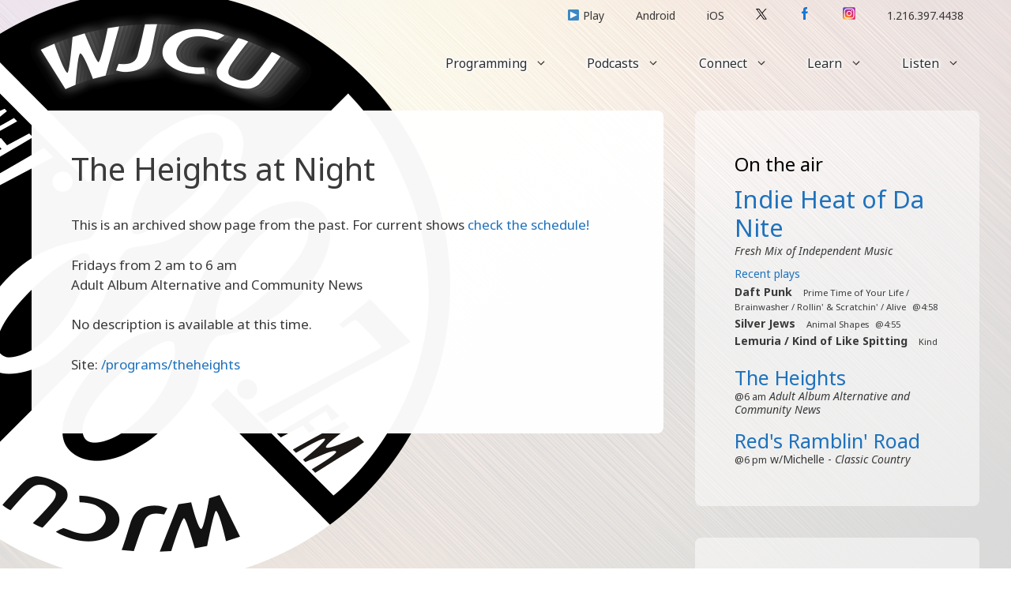

--- FILE ---
content_type: text/html; charset=UTF-8
request_url: http://www.wjcu.org/programs/2014fall/info/53
body_size: 56232
content:
<!DOCTYPE html>
<html lang="en-US">
<head>
	<meta charset="UTF-8">
	<link rel="profile" href="https://gmpg.org/xfn/11">
	<title>The Heights at Night &#8211; WJCU</title>
<link rel='dns-prefetch' href='//fonts.googleapis.com' />
<link rel='dns-prefetch' href='//s.w.org' />
<link href='https://fonts.gstatic.com' crossorigin rel='preconnect' />
		<script>
			window._wpemojiSettings = {"baseUrl":"https:\/\/s.w.org\/images\/core\/emoji\/13.0.0\/72x72\/","ext":".png","svgUrl":"https:\/\/s.w.org\/images\/core\/emoji\/13.0.0\/svg\/","svgExt":".svg","source":{"concatemoji":"http:\/\/www.wjcu.org\/wp-includes\/js\/wp-emoji-release.min.js?ver=5.5.15"}};
			!function(e,a,t){var n,r,o,i=a.createElement("canvas"),p=i.getContext&&i.getContext("2d");function s(e,t){var a=String.fromCharCode;p.clearRect(0,0,i.width,i.height),p.fillText(a.apply(this,e),0,0);e=i.toDataURL();return p.clearRect(0,0,i.width,i.height),p.fillText(a.apply(this,t),0,0),e===i.toDataURL()}function c(e){var t=a.createElement("script");t.src=e,t.defer=t.type="text/javascript",a.getElementsByTagName("head")[0].appendChild(t)}for(o=Array("flag","emoji"),t.supports={everything:!0,everythingExceptFlag:!0},r=0;r<o.length;r++)t.supports[o[r]]=function(e){if(!p||!p.fillText)return!1;switch(p.textBaseline="top",p.font="600 32px Arial",e){case"flag":return s([127987,65039,8205,9895,65039],[127987,65039,8203,9895,65039])?!1:!s([55356,56826,55356,56819],[55356,56826,8203,55356,56819])&&!s([55356,57332,56128,56423,56128,56418,56128,56421,56128,56430,56128,56423,56128,56447],[55356,57332,8203,56128,56423,8203,56128,56418,8203,56128,56421,8203,56128,56430,8203,56128,56423,8203,56128,56447]);case"emoji":return!s([55357,56424,8205,55356,57212],[55357,56424,8203,55356,57212])}return!1}(o[r]),t.supports.everything=t.supports.everything&&t.supports[o[r]],"flag"!==o[r]&&(t.supports.everythingExceptFlag=t.supports.everythingExceptFlag&&t.supports[o[r]]);t.supports.everythingExceptFlag=t.supports.everythingExceptFlag&&!t.supports.flag,t.DOMReady=!1,t.readyCallback=function(){t.DOMReady=!0},t.supports.everything||(n=function(){t.readyCallback()},a.addEventListener?(a.addEventListener("DOMContentLoaded",n,!1),e.addEventListener("load",n,!1)):(e.attachEvent("onload",n),a.attachEvent("onreadystatechange",function(){"complete"===a.readyState&&t.readyCallback()})),(n=t.source||{}).concatemoji?c(n.concatemoji):n.wpemoji&&n.twemoji&&(c(n.twemoji),c(n.wpemoji)))}(window,document,window._wpemojiSettings);
		</script>
		<style>
img.wp-smiley,
img.emoji {
	display: inline !important;
	border: none !important;
	box-shadow: none !important;
	height: 1em !important;
	width: 1em !important;
	margin: 0 .07em !important;
	vertical-align: -0.1em !important;
	background: none !important;
	padding: 0 !important;
}
</style>
	<link rel='stylesheet' id='generate-fonts-css'  href='//fonts.googleapis.com/css?family=Noto+Sans:regular,italic,700,700italic' media='all' />
<link rel='stylesheet' id='wp-block-library-css'  href='http://www.wjcu.org/wp-includes/css/dist/block-library/style.min.css?ver=5.5.15' media='all' />
<link rel='stylesheet' id='eeb-css-frontend-css'  href='http://www.wjcu.org/wp-content/plugins/email-encoder-bundle/core/includes/assets/css/style.css?ver=240204-00843' media='all' />
<link rel='stylesheet' id='wjcu_schedule_styles-css'  href='http://www.wjcu.org/wp-content/plugins/wjcu-schedule/assets/css/wjcu-schedule.css?ver=5.5.15' media='all' />
<link rel='stylesheet' id='generate-widget-areas-css'  href='http://www.wjcu.org/wp-content/themes/generatepress/assets/css/components/widget-areas.min.css?ver=3.0.2' media='all' />
<link rel='stylesheet' id='generate-style-css'  href='http://www.wjcu.org/wp-content/themes/generatepress/assets/css/main.min.css?ver=3.0.2' media='all' />
<style id='generate-style-inline-css'>
@media (max-width:768px){}
body{background-color:#ffffff;color:#3a3a3a;}a{color:#1e72bd;}a:hover, a:focus, a:active{color:#000000;}.wp-block-group__inner-container{max-width:1200px;margin-left:auto;margin-right:auto;}.site-header .header-image{width:70px;}body, button, input, select, textarea{font-family:"Noto Sans", sans-serif;}body{line-height:1.5;}.entry-content > [class*="wp-block-"]:not(:last-child){margin-bottom:1.5em;}.main-title{font-weight:500;}.main-navigation a, .menu-toggle{font-size:16px;}.main-navigation .menu-bar-items{font-size:16px;}.main-navigation .main-nav ul ul li a{font-size:15px;}.widget-title{font-size:24px;}.sidebar .widget, .footer-widgets .widget{font-size:14px;}button:not(.menu-toggle),html input[type="button"],input[type="reset"],input[type="submit"],.button,.wp-block-button .wp-block-button__link{text-transform:uppercase;font-size:13px;}h1{font-weight:300;font-size:40px;}h2{font-weight:300;font-size:27px;}h3{font-size:20px;}h4{font-size:inherit;}h5{font-size:inherit;}.site-info{font-size:14px;}@media (max-width:768px){.main-title{font-size:70px;}h1{font-size:30px;}h2{font-size:25px;}}.top-bar{background-color:#2cc1c0;color:#ffffff;}.top-bar a{color:#ffffff;}.top-bar a:hover{color:#ed577a;}.site-header{background-color:rgba(255,255,255,0);color:#3a3a3a;}.site-header a{color:#3a3a3a;}.main-title a,.main-title a:hover{color:#222222;}.site-description{color:#757575;}.mobile-menu-control-wrapper .menu-toggle,.mobile-menu-control-wrapper .menu-toggle:hover,.mobile-menu-control-wrapper .menu-toggle:focus,.has-inline-mobile-toggle #site-navigation.toggled{background-color:rgba(0, 0, 0, 0.02);}.main-navigation,.main-navigation ul ul{background-color:rgba(255,255,255,0);}.main-navigation .main-nav ul li a,.menu-toggle, .main-navigation .menu-bar-items{color:#2d2d2d;}.main-navigation .main-nav ul li:hover > a,.main-navigation .main-nav ul li:focus > a, .main-navigation .main-nav ul li.sfHover > a, .main-navigation .menu-bar-item:hover > a, .main-navigation .menu-bar-item.sfHover > a{color:#1e72bd;background-color:#ffffff;}button.menu-toggle:hover,button.menu-toggle:focus{color:#2d2d2d;}.main-navigation .main-nav ul li[class*="current-menu-"] > a{color:#1e72bd;background-color:rgba(255,255,255,0);}.main-navigation .main-nav ul li[class*="current-menu-"] > a:hover,.main-navigation .main-nav ul li[class*="current-menu-"].sfHover > a{color:#1e72bd;background-color:rgba(255,255,255,0);}.navigation-search input[type="search"],.navigation-search input[type="search"]:active, .navigation-search input[type="search"]:focus, .main-navigation .main-nav ul li.search-item.active > a, .main-navigation .menu-bar-items .search-item.active > a{color:#1e72bd;background-color:#ffffff;}.main-navigation ul ul{background-color:rgba(255,255,255,0.97);}.main-navigation .main-nav ul ul li a{color:#2d2d2d;}.main-navigation .main-nav ul ul li:hover > a,.main-navigation .main-nav ul ul li:focus > a,.main-navigation .main-nav ul ul li.sfHover > a{color:#1e72bd;background-color:#ffffff;}.main-navigation .main-nav ul ul li[class*="current-menu-"] > a{color:#1e72bd;background-color:rgba(255,255,255,0);}.main-navigation .main-nav ul ul li[class*="current-menu-"] > a:hover,.main-navigation .main-nav ul ul li[class*="current-menu-"].sfHover > a{color:#1e72bd;background-color:rgba(255,255,255,0);}.separate-containers .inside-article, .separate-containers .comments-area, .separate-containers .page-header, .one-container .container, .separate-containers .paging-navigation, .inside-page-header{background-color:rgba(255,255,255,0.97);}.entry-title a{color:#0a0a0a;}.entry-meta{color:#b2b2b2;}.entry-meta a{color:#8e8e8e;}.entry-meta a:hover{color:#878787;}.sidebar .widget{background-color:rgba(255,255,255,0.5);}.sidebar .widget .widget-title{color:#000000;}.footer-widgets{color:#020202;background-color:rgba(237,132,160,0);}.footer-widgets a{color:#999999;}.footer-widgets a:hover{color:#999999;}.footer-widgets .widget-title{color:#020202;}.site-info{color:#020202;background-color:rgba(255,255,255,0);}.site-info a{color:#999999;}.site-info a:hover{color:#999999;}.footer-bar .widget_nav_menu .current-menu-item a{color:#999999;}input[type="text"],input[type="email"],input[type="url"],input[type="password"],input[type="search"],input[type="tel"],input[type="number"],textarea,select{color:#232323;background-color:#ffffff;border-color:rgba(204,204,204,0.45);}input[type="text"]:focus,input[type="email"]:focus,input[type="url"]:focus,input[type="password"]:focus,input[type="search"]:focus,input[type="tel"]:focus,input[type="number"]:focus,textarea:focus,select:focus{color:#666666;background-color:#ffffff;border-color:#bfbfbf;}button,html input[type="button"],input[type="reset"],input[type="submit"],a.button,a.wp-block-button__link:not(.has-background){color:#ffffff;background-color:#020202;}button:hover,html input[type="button"]:hover,input[type="reset"]:hover,input[type="submit"]:hover,a.button:hover,button:focus,html input[type="button"]:focus,input[type="reset"]:focus,input[type="submit"]:focus,a.button:focus,a.wp-block-button__link:not(.has-background):active,a.wp-block-button__link:not(.has-background):focus,a.wp-block-button__link:not(.has-background):hover{color:#c4c4c4;background-color:#474747;}a.generate-back-to-top{background-color:rgba( 0,0,0,0.4 );color:#020202;}a.generate-back-to-top:hover,a.generate-back-to-top:focus{background-color:rgba( 0,0,0,0.6 );color:#999999;}@media (max-width: 768px){.main-navigation .menu-bar-item:hover > a, .main-navigation .menu-bar-item.sfHover > a{background:none;color:#2d2d2d;}}.inside-top-bar{padding:10px;}.inside-top-bar.grid-container{max-width:1220px;}.inside-header{padding:40px;}.inside-header.grid-container{max-width:1280px;}.separate-containers .inside-article, .separate-containers .comments-area, .separate-containers .page-header, .separate-containers .paging-navigation, .one-container .site-content, .inside-page-header, .wp-block-group__inner-container{padding:50px;}.separate-containers .paging-navigation{padding-top:20px;padding-bottom:20px;}.entry-content .alignwide, body:not(.no-sidebar) .entry-content .alignfull{margin-left:-50px;width:calc(100% + 100px);max-width:calc(100% + 100px);}.one-container.right-sidebar .site-main,.one-container.both-right .site-main{margin-right:50px;}.one-container.left-sidebar .site-main,.one-container.both-left .site-main{margin-left:50px;}.one-container.both-sidebars .site-main{margin:0px 50px 0px 50px;}.sidebar .widget, .page-header, .widget-area .main-navigation, .site-main > *{margin-bottom:40px;}.separate-containers .site-main{margin:40px;}.both-right .inside-left-sidebar,.both-left .inside-left-sidebar{margin-right:20px;}.both-right .inside-right-sidebar,.both-left .inside-right-sidebar{margin-left:20px;}.one-container.archive .post:not(:last-child), .one-container.blog .post:not(:last-child){padding-bottom:50px;}.separate-containers .featured-image{margin-top:40px;}.separate-containers .inside-right-sidebar, .separate-containers .inside-left-sidebar{margin-top:40px;margin-bottom:40px;}.main-navigation .main-nav ul li a,.menu-toggle,.main-navigation .menu-bar-item > a{padding-left:25px;padding-right:25px;}.main-navigation .main-nav ul ul li a{padding:10px 25px 10px 25px;}.main-navigation ul ul{width:220px;}.rtl .menu-item-has-children .dropdown-menu-toggle{padding-left:25px;}.menu-item-has-children .dropdown-menu-toggle{padding-right:25px;}.rtl .main-navigation .main-nav ul li.menu-item-has-children > a{padding-right:25px;}.widget-area .widget{padding:50px;}.footer-widgets-container.grid-container{max-width:1280px;}.inside-site-info{padding:20px;}.inside-site-info.grid-container{max-width:1240px;}@media (max-width:768px){.separate-containers .inside-article, .separate-containers .comments-area, .separate-containers .page-header, .separate-containers .paging-navigation, .one-container .site-content, .inside-page-header, .wp-block-group__inner-container{padding:30px;}.inside-site-info{padding-right:10px;padding-left:10px;}.entry-content .alignwide, body:not(.no-sidebar) .entry-content .alignfull{margin-left:-30px;width:calc(100% + 60px);max-width:calc(100% + 60px);}.one-container .site-main .paging-navigation{margin-bottom:40px;}}/* End cached CSS */.is-right-sidebar{width:30%;}.is-left-sidebar{width:25%;}.site-content .content-area{width:70%;}@media (max-width: 768px){.main-navigation .menu-toggle,.sidebar-nav-mobile:not(#sticky-placeholder){display:block;}.main-navigation ul,.gen-sidebar-nav,.main-navigation:not(.slideout-navigation):not(.toggled) .main-nav > ul,.has-inline-mobile-toggle #site-navigation .inside-navigation > *:not(.navigation-search):not(.main-nav){display:none;}.nav-align-right .inside-navigation,.nav-align-center .inside-navigation{justify-content:space-between;}.has-inline-mobile-toggle .mobile-menu-control-wrapper{display:flex;flex-wrap:wrap;}.has-inline-mobile-toggle .inside-header{flex-direction:row;text-align:left;flex-wrap:wrap;}.has-inline-mobile-toggle .header-widget,.has-inline-mobile-toggle #site-navigation{flex-basis:100%;}.nav-float-left .has-inline-mobile-toggle #site-navigation{order:10;}}
body{background-image:url('//www.wjcu.org/files/2021/02/steel-light.jpg');background-repeat:no-repeat;background-size:cover;background-attachment:fixed;background-position:center;}
</style>
<link rel='stylesheet' id='generate-child-css'  href='http://www.wjcu.org/wp-content/themes/wjcu2021/style.css?ver=1707013799' media='all' />
<link rel='stylesheet' id='generate-secondary-nav-css'  href='http://www.wjcu.org/wp-content/plugins/gp-premium/secondary-nav/functions/css/main.min.css?ver=1.12.2' media='all' />
<style id='generate-secondary-nav-inline-css'>
.secondary-navigation{background-color:rgba(99,99,99,0);}.secondary-navigation .main-nav ul li a,.secondary-navigation .menu-toggle,.secondary-menu-bar-items .menu-bar-item > a{color:#383838;font-size:14px;}.secondary-navigation .secondary-menu-bar-items{color:#383838;font-size:14px;}button.secondary-menu-toggle:hover,button.secondary-menu-toggle:focus{color:#383838;}.widget-area .secondary-navigation{margin-bottom:40px;}.secondary-navigation ul ul{background-color:#303030;top:auto;}.secondary-navigation .main-nav ul ul li a{color:#ffffff;font-size:13px;}.secondary-navigation .main-nav ul li:hover > a,.secondary-navigation .main-nav ul li:focus > a,.secondary-navigation .main-nav ul li.sfHover > a,.secondary-menu-bar-items .menu-bar-item:hover > a{color:#1e72bd;background-color:#ffffff;}.secondary-navigation .main-nav ul ul li:hover > a,.secondary-navigation .main-nav ul ul li:focus > a,.secondary-navigation .main-nav ul ul li.sfHover > a{color:#ffffff;background-color:#474747;}.secondary-navigation .main-nav ul li[class*="current-menu-"] > a, .secondary-navigation .main-nav ul li[class*="current-menu-"] > a:hover,.secondary-navigation .main-nav ul li[class*="current-menu-"].sfHover > a{color:#222222;background-color:#ffffff;}.secondary-navigation .main-nav ul ul li[class*="current-menu-"] > a,.secondary-navigation .main-nav ul ul li[class*="current-menu-"] > a:hover,.secondary-navigation .main-nav ul ul li[class*="current-menu-"].sfHover > a{color:#ffffff;background-color:#474747;}.secondary-navigation.toggled .dropdown-menu-toggle:before{display:none;}@media (max-width: 768px) {.secondary-menu-bar-items .menu-bar-item:hover > a{background: none;color: #383838;}}
</style>
<link rel='stylesheet' id='generate-secondary-nav-mobile-css'  href='http://www.wjcu.org/wp-content/plugins/gp-premium/secondary-nav/functions/css/main-mobile.min.css?ver=1.12.2' media='all' />
<script src='http://www.wjcu.org/wp-includes/js/jquery/jquery.js?ver=1.12.4-wp' id='jquery-core-js'></script>
<script src='http://www.wjcu.org/wp-content/plugins/wjcu-schedule/assets/js/jquery-ui-1.8.1.custom.min.js?ver=5.5.15' id='jquery-ui-1.8.1-js'></script>
<script src='http://www.wjcu.org/wp-content/plugins/wjcu-schedule/assets/js/jquery.periodicalupdater.js?ver=5.5.15' id='jquery-periodicalupdater-js'></script>
<script src='http://www.wjcu.org/wp-content/plugins/wjcu-schedule/assets/js/jquery.glow.js?ver=5.5.15' id='jquery-glow-js'></script>
<script src='http://www.wjcu.org/wp-content/plugins/wjcu-schedule/assets/js/recentplays.js?ver=5.5.15' id='recent-plays-update-js'></script>
<link rel="https://api.w.org/" href="http://www.wjcu.org/wp-json/" /><link rel="alternate" type="application/json" href="http://www.wjcu.org/wp-json/wp/v2/pages/16779" /><link rel="EditURI" type="application/rsd+xml" title="RSD" href="https://www.wjcu.org/xmlrpc.php?rsd" />
<link rel="wlwmanifest" type="application/wlwmanifest+xml" href="http://www.wjcu.org/wp-includes/wlwmanifest.xml" /> 
<meta name="generator" content="WordPress 5.5.15" />
<link rel="canonical" href="http://www.wjcu.org/program" />
<link rel='shortlink' href='http://www.wjcu.org/?p=16779' />
<link rel="alternate" type="application/json+oembed" href="http://www.wjcu.org/wp-json/oembed/1.0/embed?url=http%3A%2F%2Fwww.wjcu.org%2Fprogram" />
<link rel="alternate" type="text/xml+oembed" href="http://www.wjcu.org/wp-json/oembed/1.0/embed?url=http%3A%2F%2Fwww.wjcu.org%2Fprogram&#038;format=xml" />
<script type="text/javascript"><!--
function powerpress_pinw(pinw_url){window.open(pinw_url, 'PowerPressPlayer','toolbar=0,status=0,resizable=1,width=460,height=320');	return false;}
//-->
</script>
<meta name="viewport" content="width=device-width, initial-scale=1"><link rel="icon" href="//www.wjcu.org/files/2020/11/site-icon.png" sizes="32x32" />
<link rel="icon" href="//www.wjcu.org/files/2020/11/site-icon.png" sizes="192x192" />
<link rel="apple-touch-icon" href="//www.wjcu.org/files/2020/11/site-icon.png" />
<meta name="msapplication-TileImage" content="//www.wjcu.org/files/2020/11/site-icon.png" />
</head>

<body class="page-template-default page page-id-16779 wp-embed-responsive post-image-aligned-center secondary-nav-above-header secondary-nav-aligned-right sticky-menu-fade right-sidebar nav-float-left separate-containers header-aligned-center dropdown-hover" itemtype="https://schema.org/WebPage" itemscope>
	    <div id="full-page">
    <a class="screen-reader-text skip-link" href="#content" title="Skip to content">Skip to content</a>    <div id="site-logo-absolute-container"><a href="/" id="site-logo-absolute-link"></a><div id="site-logo-absolute"></div><div id="site-logo-absolute-additions"></div></div>
    			<nav id="secondary-navigation" class="secondary-navigation" itemtype="https://schema.org/SiteNavigationElement" itemscope="itemscope">
				<div class="inside-navigation grid-container grid-parent">
										<button class="menu-toggle secondary-menu-toggle">
						<span class="gp-icon icon-menu-bars"><svg viewBox="0 0 512 512" aria-hidden="true" role="img" version="1.1" xmlns="http://www.w3.org/2000/svg" xmlns:xlink="http://www.w3.org/1999/xlink" width="1em" height="1em">
						<path d="M0 96c0-13.255 10.745-24 24-24h464c13.255 0 24 10.745 24 24s-10.745 24-24 24H24c-13.255 0-24-10.745-24-24zm0 160c0-13.255 10.745-24 24-24h464c13.255 0 24 10.745 24 24s-10.745 24-24 24H24c-13.255 0-24-10.745-24-24zm0 160c0-13.255 10.745-24 24-24h464c13.255 0 24 10.745 24 24s-10.745 24-24 24H24c-13.255 0-24-10.745-24-24z" />
					</svg><svg viewBox="0 0 512 512" aria-hidden="true" role="img" version="1.1" xmlns="http://www.w3.org/2000/svg" xmlns:xlink="http://www.w3.org/1999/xlink" width="1em" height="1em">
						<path d="M71.029 71.029c9.373-9.372 24.569-9.372 33.942 0L256 222.059l151.029-151.03c9.373-9.372 24.569-9.372 33.942 0 9.372 9.373 9.372 24.569 0 33.942L289.941 256l151.03 151.029c9.372 9.373 9.372 24.569 0 33.942-9.373 9.372-24.569 9.372-33.942 0L256 289.941l-151.029 151.03c-9.373 9.372-24.569 9.372-33.942 0-9.372-9.373-9.372-24.569 0-33.942L222.059 256 71.029 104.971c-9.372-9.373-9.372-24.569 0-33.942z" />
					</svg></span><span class="mobile-menu">Listen/connect</span>					</button>
					<div class="main-nav"><ul id="menu-secondary" class=" secondary-menu sf-menu"><li id="menu-item-16781" class="menu-item menu-item-type-custom menu-item-object-custom menu-item-16781"><a href="http://www.wjcu.org/player" onclick="window.open(this.href,'wjcu-player','toolbar=no, location=no, status=no, menubar=no, scrollbars=no, resizable=yes, width=320, height=140'); return false;">▶️ Play</a></li>
<li id="menu-item-16783" class="menu-item menu-item-type-post_type menu-item-object-page menu-item-16783"><a href="http://www.wjcu.org/listen/android">Android</a></li>
<li id="menu-item-17916" class="menu-item menu-item-type-custom menu-item-object-custom menu-item-17916"><a href="https://itunes.apple.com/us/app/id903765819">iOS</a></li>
<li id="menu-item-16784" class="menu-item menu-item-type-custom menu-item-object-custom menu-item-16784"><a href="https://twitter.com/WJCU887"><img src="http://www.wjcu.org/wp-content/themes/wjcu2021/assets/images/sm-tw.svg" style="width: 14px; padding-top: 3px;" /></a></li>
<li id="menu-item-16785" class="menu-item menu-item-type-custom menu-item-object-custom menu-item-16785"><a href="https://www.facebook.com/wjcu887"><img src="http://www.wjcu.org/wp-content/themes/wjcu2021/assets/images/sm-fb.png" style="width: 16px; padding-top: 3px;" /></a></li>
<li id="menu-item-18050" class="menu-item menu-item-type-custom menu-item-object-custom menu-item-18050"><a href="https://www.instagram.com/wjcu887/"><img src="http://www.wjcu.org/wp-content/themes/wjcu2021/assets/images/sm-ig.png" style="width: 16px; padding-top: 3px;" /></a></li>
<li id="menu-item-16786" class="menu-item menu-item-type-custom menu-item-object-custom menu-item-16786"><a href="tel:1.216.397.4438">1.216.397.4438</a></li>
</ul></div>				</div><!-- .inside-navigation -->
			</nav><!-- #secondary-navigation -->
					<header id="masthead" class="site-header has-inline-mobile-toggle" itemtype="https://schema.org/WPHeader" itemscope>
			<div class="inside-header grid-container">
					<nav id="mobile-menu-control-wrapper" class="main-navigation mobile-menu-control-wrapper">
				<button class="menu-toggle" aria-controls="primary-menu" aria-expanded="false" data-nav="site-navigation">
			<span class="gp-icon icon-menu-bars"><svg viewBox="0 0 512 512" aria-hidden="true" role="img" version="1.1" xmlns="http://www.w3.org/2000/svg" xmlns:xlink="http://www.w3.org/1999/xlink" width="1em" height="1em">
						<path d="M0 96c0-13.255 10.745-24 24-24h464c13.255 0 24 10.745 24 24s-10.745 24-24 24H24c-13.255 0-24-10.745-24-24zm0 160c0-13.255 10.745-24 24-24h464c13.255 0 24 10.745 24 24s-10.745 24-24 24H24c-13.255 0-24-10.745-24-24zm0 160c0-13.255 10.745-24 24-24h464c13.255 0 24 10.745 24 24s-10.745 24-24 24H24c-13.255 0-24-10.745-24-24z" />
					</svg><svg viewBox="0 0 512 512" aria-hidden="true" role="img" version="1.1" xmlns="http://www.w3.org/2000/svg" xmlns:xlink="http://www.w3.org/1999/xlink" width="1em" height="1em">
						<path d="M71.029 71.029c9.373-9.372 24.569-9.372 33.942 0L256 222.059l151.029-151.03c9.373-9.372 24.569-9.372 33.942 0 9.372 9.373 9.372 24.569 0 33.942L289.941 256l151.03 151.029c9.372 9.373 9.372 24.569 0 33.942-9.373 9.372-24.569 9.372-33.942 0L256 289.941l-151.029 151.03c-9.373 9.372-24.569 9.372-33.942 0-9.372-9.373-9.372-24.569 0-33.942L222.059 256 71.029 104.971c-9.372-9.373-9.372-24.569 0-33.942z" />
					</svg></span><span class="screen-reader-text">Menu</span>		</button>
	</nav>
			<nav id="site-navigation" class="main-navigation nav-align-right sub-menu-right" itemtype="https://schema.org/SiteNavigationElement" itemscope>
			<div class="inside-navigation grid-container">
								<button class="menu-toggle" aria-controls="primary-menu" aria-expanded="false">
					<span class="gp-icon icon-menu-bars"><svg viewBox="0 0 512 512" aria-hidden="true" role="img" version="1.1" xmlns="http://www.w3.org/2000/svg" xmlns:xlink="http://www.w3.org/1999/xlink" width="1em" height="1em">
						<path d="M0 96c0-13.255 10.745-24 24-24h464c13.255 0 24 10.745 24 24s-10.745 24-24 24H24c-13.255 0-24-10.745-24-24zm0 160c0-13.255 10.745-24 24-24h464c13.255 0 24 10.745 24 24s-10.745 24-24 24H24c-13.255 0-24-10.745-24-24zm0 160c0-13.255 10.745-24 24-24h464c13.255 0 24 10.745 24 24s-10.745 24-24 24H24c-13.255 0-24-10.745-24-24z" />
					</svg><svg viewBox="0 0 512 512" aria-hidden="true" role="img" version="1.1" xmlns="http://www.w3.org/2000/svg" xmlns:xlink="http://www.w3.org/1999/xlink" width="1em" height="1em">
						<path d="M71.029 71.029c9.373-9.372 24.569-9.372 33.942 0L256 222.059l151.029-151.03c9.373-9.372 24.569-9.372 33.942 0 9.372 9.373 9.372 24.569 0 33.942L289.941 256l151.03 151.029c9.372 9.373 9.372 24.569 0 33.942-9.373 9.372-24.569 9.372-33.942 0L256 289.941l-151.029 151.03c-9.373 9.372-24.569 9.372-33.942 0-9.372-9.373-9.372-24.569 0-33.942L222.059 256 71.029 104.971c-9.372-9.373-9.372-24.569 0-33.942z" />
					</svg></span><span class="screen-reader-text">Menu</span>				</button>
				<div id="primary-menu" class="main-nav"><ul id="menu-main" class=" menu sf-menu"><li id="menu-item-16695" class="menu-item menu-item-type-post_type menu-item-object-page menu-item-has-children menu-item-16695"><a href="http://www.wjcu.org/programs">Programming<span role="presentation" class="dropdown-menu-toggle"><span class="gp-icon icon-arrow"><svg viewBox="0 0 330 512" aria-hidden="true" role="img" version="1.1" xmlns="http://www.w3.org/2000/svg" xmlns:xlink="http://www.w3.org/1999/xlink" width="1em" height="1em">
						<path d="M305.913 197.085c0 2.266-1.133 4.815-2.833 6.514L171.087 335.593c-1.7 1.7-4.249 2.832-6.515 2.832s-4.815-1.133-6.515-2.832L26.064 203.599c-1.7-1.7-2.832-4.248-2.832-6.514s1.132-4.816 2.832-6.515l14.162-14.163c1.7-1.699 3.966-2.832 6.515-2.832 2.266 0 4.815 1.133 6.515 2.832l111.316 111.317 111.316-111.317c1.7-1.699 4.249-2.832 6.515-2.832s4.815 1.133 6.515 2.832l14.162 14.163c1.7 1.7 2.833 4.249 2.833 6.515z" fill-rule="nonzero"/>
					</svg></span></span></a>
<ul class="sub-menu">
	<li id="menu-item-16696" class="menu-item menu-item-type-post_type menu-item-object-page menu-item-16696"><a href="http://www.wjcu.org/programs/schedule">Schedule</a></li>
	<li id="menu-item-16697" class="menu-item menu-item-type-post_type menu-item-object-page menu-item-16697"><a href="http://www.wjcu.org/programs">Shows</a></li>
	<li id="menu-item-16698" class="menu-item menu-item-type-post_type menu-item-object-page menu-item-has-children menu-item-16698"><a href="http://www.wjcu.org/programs/sports">Blue Streaks Sports<span role="presentation" class="dropdown-menu-toggle"><span class="gp-icon icon-arrow-right"><svg viewBox="0 0 192 512" xmlns="http://www.w3.org/2000/svg" fill-rule="evenodd" clip-rule="evenodd" stroke-linejoin="round" stroke-miterlimit="1.414">
						<path d="M178.425 256.001c0 2.266-1.133 4.815-2.832 6.515L43.599 394.509c-1.7 1.7-4.248 2.833-6.514 2.833s-4.816-1.133-6.515-2.833l-14.163-14.162c-1.699-1.7-2.832-3.966-2.832-6.515 0-2.266 1.133-4.815 2.832-6.515l111.317-111.316L16.407 144.685c-1.699-1.7-2.832-4.249-2.832-6.515s1.133-4.815 2.832-6.515l14.163-14.162c1.7-1.7 4.249-2.833 6.515-2.833s4.815 1.133 6.514 2.833l131.994 131.993c1.7 1.7 2.832 4.249 2.832 6.515z" fill-rule="nonzero"/>
					</svg></span></span></a>
	<ul class="sub-menu">
		<li id="menu-item-16746" class="menu-item menu-item-type-post_type menu-item-object-page menu-item-16746"><a href="http://www.wjcu.org/programs/sports">Sports schedule</a></li>
		<li id="menu-item-16699" class="menu-item menu-item-type-taxonomy menu-item-object-category menu-item-16699"><a href="http://www.wjcu.org/media/audio/johncarrollfootballhour">The John Carroll Football Hour</a></li>
		<li id="menu-item-16700" class="menu-item menu-item-type-taxonomy menu-item-object-category menu-item-16700"><a href="http://www.wjcu.org/media/audio/sports">Blue Streaks game archive</a></li>
	</ul>
</li>
	<li id="menu-item-17882" class="menu-item menu-item-type-post_type menu-item-object-page menu-item-has-children menu-item-17882"><a href="http://www.wjcu.org/programs/theheights">The Heights<span role="presentation" class="dropdown-menu-toggle"><span class="gp-icon icon-arrow-right"><svg viewBox="0 0 192 512" xmlns="http://www.w3.org/2000/svg" fill-rule="evenodd" clip-rule="evenodd" stroke-linejoin="round" stroke-miterlimit="1.414">
						<path d="M178.425 256.001c0 2.266-1.133 4.815-2.832 6.515L43.599 394.509c-1.7 1.7-4.248 2.833-6.514 2.833s-4.816-1.133-6.515-2.833l-14.163-14.162c-1.699-1.7-2.832-3.966-2.832-6.515 0-2.266 1.133-4.815 2.832-6.515l111.317-111.316L16.407 144.685c-1.699-1.7-2.832-4.249-2.832-6.515s1.133-4.815 2.832-6.515l14.163-14.162c1.7-1.7 4.249-2.833 6.515-2.833s4.815 1.133 6.514 2.833l131.994 131.993c1.7 1.7 2.832 4.249 2.832 6.515z" fill-rule="nonzero"/>
					</svg></span></span></a>
	<ul class="sub-menu">
		<li id="menu-item-16802" class="menu-item menu-item-type-post_type menu-item-object-page menu-item-16802"><a href="http://www.wjcu.org/programs/theheights/about">About The Heights</a></li>
		<li id="menu-item-17886" class="menu-item menu-item-type-post_type menu-item-object-page menu-item-17886"><a href="http://www.wjcu.org/programs/playlists">Playlists</a></li>
		<li id="menu-item-16705" class="menu-item menu-item-type-taxonomy menu-item-object-category menu-item-16705"><a href="http://www.wjcu.org/media/audio/theheightsaudio/biblio">Biblio Radio</a></li>
		<li id="menu-item-16803" class="menu-item menu-item-type-taxonomy menu-item-object-category menu-item-16803"><a href="http://www.wjcu.org/media/audio/theheightsaudio/heights-now">Heights Now</a></li>
	</ul>
</li>
	<li id="menu-item-17504" class="menu-item menu-item-type-post_type menu-item-object-page menu-item-17504"><a href="http://www.wjcu.org/programs/hssports">High school sports</a></li>
	<li id="menu-item-17880" class="menu-item menu-item-type-post_type menu-item-object-page menu-item-17880"><a href="http://www.wjcu.org/programs/playlists">Playlists</a></li>
	<li id="menu-item-16712" class="menu-item menu-item-type-post_type menu-item-object-page menu-item-16712"><a href="http://www.wjcu.org/programs/father-harry">Father Harry</a></li>
</ul>
</li>
<li id="menu-item-16714" class="menu-item menu-item-type-post_type menu-item-object-page menu-item-has-children menu-item-16714"><a href="http://www.wjcu.org/media">Podcasts<span role="presentation" class="dropdown-menu-toggle"><span class="gp-icon icon-arrow"><svg viewBox="0 0 330 512" aria-hidden="true" role="img" version="1.1" xmlns="http://www.w3.org/2000/svg" xmlns:xlink="http://www.w3.org/1999/xlink" width="1em" height="1em">
						<path d="M305.913 197.085c0 2.266-1.133 4.815-2.833 6.514L171.087 335.593c-1.7 1.7-4.249 2.832-6.515 2.832s-4.815-1.133-6.515-2.832L26.064 203.599c-1.7-1.7-2.832-4.248-2.832-6.514s1.132-4.816 2.832-6.515l14.162-14.163c1.7-1.699 3.966-2.832 6.515-2.832 2.266 0 4.815 1.133 6.515 2.832l111.316 111.317 111.316-111.317c1.7-1.699 4.249-2.832 6.515-2.832s4.815 1.133 6.515 2.832l14.162 14.163c1.7 1.7 2.833 4.249 2.833 6.515z" fill-rule="nonzero"/>
					</svg></span></span></a>
<ul class="sub-menu">
	<li id="menu-item-16715" class="menu-item menu-item-type-taxonomy menu-item-object-category menu-item-16715"><a href="http://www.wjcu.org/media/audio/theheightsaudio/biblio">Biblio Radio</a></li>
	<li id="menu-item-16716" class="menu-item menu-item-type-taxonomy menu-item-object-category menu-item-16716"><a href="http://www.wjcu.org/media/audio/greatergloryofpod">For the Greater Glory of Pod</a></li>
	<li id="menu-item-16717" class="menu-item menu-item-type-taxonomy menu-item-object-category menu-item-16717"><a href="http://www.wjcu.org/media/audio/theheightsaudio/heights-now">Heights Now</a></li>
	<li id="menu-item-16718" class="menu-item menu-item-type-taxonomy menu-item-object-category menu-item-16718"><a href="http://www.wjcu.org/media/audio/johncarrollfootballhour">The John Carroll Football Hour</a></li>
	<li id="menu-item-16720" class="menu-item menu-item-type-custom menu-item-object-custom menu-item-16720"><a href="http://neorocks.com/category/radio/podcasts">NEO Rocks</a></li>
	<li id="menu-item-16721" class="menu-item menu-item-type-taxonomy menu-item-object-category menu-item-16721"><a href="http://www.wjcu.org/media/audio/outspokencyclist">The Outspoken Cyclist</a></li>
	<li id="menu-item-16722" class="menu-item menu-item-type-taxonomy menu-item-object-category menu-item-16722"><a href="http://www.wjcu.org/media/audio/interviews">WJCU interviews</a></li>
	<li id="menu-item-16723" class="menu-item menu-item-type-taxonomy menu-item-object-category menu-item-16723"><a href="http://www.wjcu.org/media/audio/sports">WJCU sports</a></li>
	<li id="menu-item-16724" class="menu-item menu-item-type-taxonomy menu-item-object-category menu-item-16724"><a href="http://www.wjcu.org/media/audio/wordplayaudio">Wordplay</a></li>
</ul>
</li>
<li id="menu-item-16729" class="menu-item menu-item-type-post_type menu-item-object-page menu-item-has-children menu-item-16729"><a href="http://www.wjcu.org/connect">Connect<span role="presentation" class="dropdown-menu-toggle"><span class="gp-icon icon-arrow"><svg viewBox="0 0 330 512" aria-hidden="true" role="img" version="1.1" xmlns="http://www.w3.org/2000/svg" xmlns:xlink="http://www.w3.org/1999/xlink" width="1em" height="1em">
						<path d="M305.913 197.085c0 2.266-1.133 4.815-2.833 6.514L171.087 335.593c-1.7 1.7-4.249 2.832-6.515 2.832s-4.815-1.133-6.515-2.832L26.064 203.599c-1.7-1.7-2.832-4.248-2.832-6.514s1.132-4.816 2.832-6.515l14.162-14.163c1.7-1.699 3.966-2.832 6.515-2.832 2.266 0 4.815 1.133 6.515 2.832l111.316 111.317 111.316-111.317c1.7-1.699 4.249-2.832 6.515-2.832s4.815 1.133 6.515 2.832l14.162 14.163c1.7 1.7 2.833 4.249 2.833 6.515z" fill-rule="nonzero"/>
					</svg></span></span></a>
<ul class="sub-menu">
	<li id="menu-item-16730" class="menu-item menu-item-type-post_type menu-item-object-page menu-item-16730"><a href="http://www.wjcu.org/contact">Contact</a></li>
	<li id="menu-item-16731" class="menu-item menu-item-type-post_type menu-item-object-page menu-item-16731"><a href="http://www.wjcu.org/about/staff">Staff</a></li>
	<li id="menu-item-16839" class="menu-item menu-item-type-custom menu-item-object-custom menu-item-16839"><a href="tel:1.216.397.4438">Studio: 1.216.397.4438</a></li>
	<li id="menu-item-16735" class="menu-item menu-item-type-custom menu-item-object-custom menu-item-16735"><a href="https://twitter.com/WJCU887">on Twitter</a></li>
	<li id="menu-item-16736" class="menu-item menu-item-type-custom menu-item-object-custom menu-item-16736"><a href="https://www.facebook.com/wjcu887">on Facebook</a></li>
	<li id="menu-item-16734" class="menu-item menu-item-type-taxonomy menu-item-object-category menu-item-16734"><a href="http://www.wjcu.org/media/news">News and updates</a></li>
	<li id="menu-item-16732" class="menu-item menu-item-type-post_type menu-item-object-page menu-item-16732"><a href="http://www.wjcu.org/about/joinus">Join us</a></li>
	<li id="menu-item-16733" class="menu-item menu-item-type-post_type menu-item-object-page menu-item-16733"><a href="http://www.wjcu.org/about/donate">Donate</a></li>
</ul>
</li>
<li id="menu-item-16737" class="menu-item menu-item-type-post_type menu-item-object-page menu-item-has-children menu-item-16737"><a href="http://www.wjcu.org/learn">Learn<span role="presentation" class="dropdown-menu-toggle"><span class="gp-icon icon-arrow"><svg viewBox="0 0 330 512" aria-hidden="true" role="img" version="1.1" xmlns="http://www.w3.org/2000/svg" xmlns:xlink="http://www.w3.org/1999/xlink" width="1em" height="1em">
						<path d="M305.913 197.085c0 2.266-1.133 4.815-2.833 6.514L171.087 335.593c-1.7 1.7-4.249 2.832-6.515 2.832s-4.815-1.133-6.515-2.832L26.064 203.599c-1.7-1.7-2.832-4.248-2.832-6.514s1.132-4.816 2.832-6.515l14.162-14.163c1.7-1.699 3.966-2.832 6.515-2.832 2.266 0 4.815 1.133 6.515 2.832l111.316 111.317 111.316-111.317c1.7-1.699 4.249-2.832 6.515-2.832s4.815 1.133 6.515 2.832l14.162 14.163c1.7 1.7 2.833 4.249 2.833 6.515z" fill-rule="nonzero"/>
					</svg></span></span></a>
<ul class="sub-menu">
	<li id="menu-item-16738" class="menu-item menu-item-type-post_type menu-item-object-page menu-item-16738"><a href="http://www.wjcu.org/about">About WJCU</a></li>
	<li id="menu-item-16739" class="menu-item menu-item-type-post_type menu-item-object-page menu-item-16739"><a href="http://www.wjcu.org/about/staff">Staff</a></li>
	<li id="menu-item-17759" class="menu-item menu-item-type-post_type menu-item-object-page menu-item-17759"><a href="http://www.wjcu.org/about/awards">Awards and Honors</a></li>
	<li id="menu-item-16740" class="menu-item menu-item-type-post_type menu-item-object-page menu-item-16740"><a href="http://www.wjcu.org/about/policies">Contest policy</a></li>
</ul>
</li>
<li id="menu-item-16741" class="menu-item menu-item-type-post_type menu-item-object-page menu-item-has-children menu-item-16741"><a href="http://www.wjcu.org/listen">Listen<span role="presentation" class="dropdown-menu-toggle"><span class="gp-icon icon-arrow"><svg viewBox="0 0 330 512" aria-hidden="true" role="img" version="1.1" xmlns="http://www.w3.org/2000/svg" xmlns:xlink="http://www.w3.org/1999/xlink" width="1em" height="1em">
						<path d="M305.913 197.085c0 2.266-1.133 4.815-2.833 6.514L171.087 335.593c-1.7 1.7-4.249 2.832-6.515 2.832s-4.815-1.133-6.515-2.832L26.064 203.599c-1.7-1.7-2.832-4.248-2.832-6.514s1.132-4.816 2.832-6.515l14.162-14.163c1.7-1.699 3.966-2.832 6.515-2.832 2.266 0 4.815 1.133 6.515 2.832l111.316 111.317 111.316-111.317c1.7-1.699 4.249-2.832 6.515-2.832s4.815 1.133 6.515 2.832l14.162 14.163c1.7 1.7 2.833 4.249 2.833 6.515z" fill-rule="nonzero"/>
					</svg></span></span></a>
<ul class="sub-menu">
	<li id="menu-item-16742" class="menu-item menu-item-type-post_type menu-item-object-page menu-item-16742"><a href="http://www.wjcu.org/listen">Stream options</a></li>
	<li id="menu-item-16744" class="menu-item menu-item-type-post_type menu-item-object-page menu-item-16744"><a href="http://www.wjcu.org/listen/android">WJCU for Android</a></li>
	<li id="menu-item-16743" class="menu-item menu-item-type-post_type menu-item-object-page menu-item-16743"><a href="http://www.wjcu.org/listen/ios">WJCU for iOS</a></li>
	<li id="menu-item-16745" class="menu-item menu-item-type-post_type menu-item-object-page menu-item-16745"><a href="http://www.wjcu.org/media">Podcasts</a></li>
</ul>
</li>
</ul></div>			</div>
		</nav>
					</div>
		</header>
		
	<div id="page" class="site grid-container container hfeed">
				<div id="content" class="site-content">
			
	<div id="primary" class="content-area">
		<main id="main" class="site-main">
			
<article id="post-16779" class="post-16779 page type-page status-publish" itemtype="https://schema.org/CreativeWork" itemscope>
	<div class="inside-article">
		
			<header class="entry-header">
				<h1 class="entry-title" itemprop="headline">The Heights at Night</h1>			</header>

			
		<div class="entry-content" itemprop="text">
			        <p>This is an archived show page from the past. For current shows <a href="/schedule">check the schedule!</a></p>
        
<div style="width: 620px;">
    </div>


<div style="">
    Fridays from 2 am to 6 am</div>


<div style="">
    <p>
        Adult Album Alternative and Community News    </p>

    
    <p>
                    No description is available at this time.

        

    </p>

    <p>Site: <a href="/programs/theheights" target="_blank">/programs/theheights</a></p>
    
    
		</div>

			</div>
</article>
		</main>
	</div>

	<div id="right-sidebar" class="widget-area sidebar is-right-sidebar" itemtype="https://schema.org/WPSideBar" itemscope>
	<div class="inside-right-sidebar">
		<aside id="ontheairwidget-4" class="widget inner-padding widget_ontheairwidget">        <div class="sectionhub">
        <div class="header">
            <h2 class="widget-title">On the air</h2>        </div>
        <div>

            
            <div id="nowplaying">

                                <script type="text/javascript">
                    var runnumber = 1;
                    LoadFeed('recentlyplayed','last25plays',20,'UpdateCheck("last25plays");');
                </script>
                                <div class="playing">
                    
                        <div class="currentshow upcomingshows">

                            <a href="/programs/2026spring/info/45" onclick="popup('/programs/2026spring/info/45'); return false;"><h3 class="show">Indie Heat of Da Nite</h3>
                                                                    <span class="desc">It&#039;s ba-a-ack! Indie Heat of the Night returns, late nights on WJCU. Playing you the very best in indie rock, indie pop, dance punk, post-punk, synth pop, lo-fi, emo, and alternative. Tune in every night from 2am to 6am for an edgy way to start--or end--your day.</span>
                                                            </a>
                                                            <div class="showinfo">
                                                                                                                                                    <span class="format">Fresh Mix of Independent Music</span>
                                                                    </div>
                                                    </div>
                    


                </div>
            </div>
                            
                <div id="recentplays"><a href="/programs/playlists">Recent plays</a></div>
                <div id="recentlyplayed">
                    
    <div class="playlistitem playlistitem1 playlistitem" id="pastplay1">
    <span class="artist">Daft Punk</span> <span class="track">Prime Time of Your Life / Brainwasher / Rollin' & Scratchin' / Alive</span><span class="time"> @4:58</span>  
    </div>
    <div class="playlistitem playlistitem2 playlistitem" id="pastplay2">
    <span class="artist">Silver Jews</span> <span class="track">Animal Shapes</span><span class="time"> @4:55</span>  
    </div>
    <div class="playlistitem playlistitem3 playlistitem" id="pastplay3">
    <span class="artist">Lemuria / Kind of Like Spitting</span> <span class="track">Kind of Like Spitting - Team Reasonable</span><span class="time"> @4:50</span>  
    </div>
    <div class="playlistitem playlistitem4 playlistitem" id="pastplay4">
    <span class="artist">Xiu Xiu</span> <span class="track">Bishop, CA</span><span class="time"> @4:46</span>  
    </div>
    <div class="playlistitem playlistitem5 playlistitem" id="pastplay5">
    <span class="artist">Mates of State</span> <span class="track">Jigsaw</span><span class="time"> @4:43</span>  
    </div>
    <div class="playlistitem playlistitem6 playlistitem" id="pastplay6">
    <span class="artist">Them Crooked Vultures</span> <span class="track">Dead End Friends</span><span class="time"> @4:43</span>  
    </div>
    <div class="playlistitem playlistitem7 playlistitem" id="pastplay7">
    <span class="artist">High Tolerance</span> <span class="track">Stare Into the Sun</span><span class="time"> @4:42</span>  
    </div>
    <div class="playlistitem playlistitem8 playlistitem" id="pastplay8">
    <span class="artist">Lykke Li</span> <span class="track">Tonight</span><span class="time"> @4:37</span>  
    </div>
    <div class="playlistitem playlistitem9 playlistitem" id="pastplay9">
    <span class="artist">Jens Lekman</span> <span class="track">You Are The Light (by which I travel into this and that)</span><span class="time"> @4:34</span>  
    </div>
    <div class="playlistitem playlistitem10 playlistitem" id="pastplay10">
    <span class="artist">The Drums</span> <span class="track">Heart Basel</span><span class="time"> @4:33</span>  
    </div>
    <div class="playlistitem playlistitem11 playlistitem" id="pastplay11">
    <span class="artist">Sonic Youth</span> <span class="track">Incinerate</span><span class="time"> @4:28</span>  
    </div>
    <div class="playlistitem playlistitem12 playlistitem" id="pastplay12">
    <span class="artist">The National</span> <span class="track">Secret Meeting</span><span class="time"> @4:25</span>  
    </div>
    <div class="playlistitem playlistitem13 playlistitem" id="pastplay13">
    <span class="artist">Jimmy Eat World</span> <span class="track">For Me This Is Heaven</span><span class="time"> @4:21</span>  
    </div>
    <div class="playlistitem playlistitem14 playlistitem" id="pastplay14">
    <span class="artist">Belle And Sebastian</span> <span class="track">Dirty Dream Number Two</span><span class="time"> @4:16</span>  
    </div>
    <div class="playlistitem playlistitem15 playlistitem" id="pastplay15">
    <span class="artist">Annuals</span> <span class="track">Down The Mountain (Album Version)</span><span class="time"> @4:13</span>  
    </div>
    <div class="playlistitem playlistitem16 playlistitem" id="pastplay16">
    <span class="artist">Dr. Dog</span> <span class="track">The World May Never Know</span><span class="time"> @4:10</span>  
    </div>
    <div class="playlistitem playlistitem17 playlistitem" id="pastplay17">
    <span class="artist">Architecture In Helsinki</span> <span class="track">Do the Whirlwind</span><span class="time"> @4:05</span>  
    </div>
    <div class="playlistitem playlistitem18 playlistitem" id="pastplay18">
    <span class="artist">The Decemberists</span> <span class="track">Eli, The Barrow Boy</span><span class="time"> @4:02</span>  
    </div>
    <div class="playlistitem playlistitem19 playlistitem" id="pastplay19">
    <span class="artist">MUTEMATH</span> <span class="track">Spotlight</span><span class="time"> @4:02</span>  
    </div>
    <div class="playlistitem playlistitem20 playlistitem" id="pastplay20">
    <span class="artist">Lackthereof</span> <span class="track">Vacant Eyes</span><span class="time"> @3:56</span>  
    </div>
    <div class="playlistitem playlistitem21 playlistitem" id="pastplay21">
    <span class="artist">Andrew Bird</span> <span class="track">Scythian Empire</span><span class="time"> @3:51</span>  
    </div>
    <div class="playlistitem playlistitem22 playlistitem" id="pastplay22">
    <span class="artist">PUP</span> <span class="track">Old Wounds</span><span class="time"> @3:49</span>  
    </div>
    <div class="playlistitem playlistitem23 playlistitem" id="pastplay23">
    <span class="artist">Brand New</span> <span class="track">Seventy Times 7</span><span class="time"> @3:45</span>  
    </div>
    <div class="playlistitem playlistitem24 playlistitem" id="pastplay24">
    <span class="artist">The Thermals</span> <span class="track">St. Rosa & the Swallows</span><span class="time"> @3:42</span>  
    </div>
    <div class="playlistitem playlistitem25 playlistitem" id="pastplay25">
    <span class="artist">Hot Water Music</span> <span class="track">Remedy</span><span class="time"> @3:39</span>  
    </div>
    <div class="playlistitem playlistitem26 playlistitem" id="pastplay26">
    <span class="artist">LCD Soundsystem</span> <span class="track">Daft Punk Is Playing at My House</span><span class="time"> @3:39</span>  
    </div>
    <div class="playlistitem playlistitem27 playlistitem" id="pastplay27">
    <span class="artist">The New Amsterdams</span> <span class="track">The Spoils of the Spoiled</span><span class="time"> @3:36</span>  
    </div>
    <div class="playlistitem playlistitem28 playlistitem" id="pastplay28">
    <span class="artist">Neutral Milk Hotel</span> <span class="track">King of Carrot Flowers Pt. 1</span><span class="time"> @3:34</span>  
    </div>
    <div class="playlistitem playlistitem29 playlistitem" id="pastplay29">
    <span class="artist">Weezer</span> <span class="track">Susanne</span><span class="time"> @3:31</span>  
    </div>
    <div class="playlistitem playlistitem30 playlistitem" id="pastplay30">
    <span class="artist">Streetlight Manifesto</span> <span class="track">One Foot On the Gas, On Foot In the Grave</span><span class="time"> @3:25</span>  
    </div>
    <div class="playlistitem playlistitem31 playlistitem" id="pastplay31">
    <span class="artist">The Faint</span> <span class="track">Total Job</span><span class="time"> @3:23</span>  
    </div>
    <div class="playlistitem playlistitem32 playlistitem" id="pastplay32">
    <span class="artist">Pavement</span> <span class="track">Two States</span><span class="time"> @3:21</span>  
    </div>
    <div class="playlistitem playlistitem33 playlistitem" id="pastplay33">
    <span class="artist">Patrick Wolf</span> <span class="track">This Weather</span><span class="time"> @3:17</span>  
    </div>
    <div class="playlistitem playlistitem34 playlistitem" id="pastplay34">
    <span class="artist">Colin Meloy</span> <span class="track">The Engine Driver</span><span class="time"> @3:13</span>  
    </div>
    <div class="playlistitem playlistitem35 playlistitem" id="pastplay35">
    <span class="artist">Dismemberment Plan</span> <span class="track">What Do You Want Me to Say?</span><span class="time"> @3:08</span>  
    </div>
    <div class="playlistitem playlistitem36 playlistitem" id="pastplay36">
    <span class="artist">Incubus</span> <span class="track">Stellar</span><span class="time"> @3:05</span>  
    </div>
    <div class="playlistitem playlistitem37 playlistitem" id="pastplay37">
    <span class="artist">The Hold Steady</span> <span class="track">Stuck Between Stations</span><span class="time"> @3:05</span>  
    </div>
    <div class="playlistitem playlistitem38 playlistitem" id="pastplay38">
    <span class="artist">Red Hot Chili Peppers</span> <span class="track">Otherside</span><span class="time"> @2:59</span>  
    </div>
    <div class="playlistitem playlistitem39 playlistitem" id="pastplay39">
    <span class="artist">The Bouncing Souls</span> <span class="track">Gone</span><span class="time"> @2:55</span>  
    </div>
    <div class="playlistitem playlistitem40 playlistitem" id="pastplay40">
    <span class="artist">Okkervil River</span> <span class="track">Bruce Wayne Campbell Interviewed On The Roof Of The Chelsea Hotel, 1979</span><span class="time"> @2:49</span>  
    </div>
    <div class="playlistitem playlistitem41 playlistitem" id="pastplay41">
    <span class="artist">Cold War Kids</span> <span class="track">Mexican Dogs</span><span class="time"> @2:45</span>  
    </div>
    <div class="playlistitem playlistitem42 playlistitem" id="pastplay42">
    <span class="artist">Against Me!</span> <span class="track">T.S.R.</span><span class="time"> @2:43</span>  
    </div>
    <div class="playlistitem playlistitem43 playlistitem" id="pastplay43">
    <span class="artist">Them Crooked Vultures</span> <span class="track">Dead End Friends</span><span class="time"> @2:43</span>  
    </div>
    <div class="playlistitem playlistitem44 playlistitem" id="pastplay44">
    <span class="artist">newport motel</span> <span class="track">skin</span><span class="time"> @2:43</span>  
    </div>
    <div class="playlistitem playlistitem45 playlistitem" id="pastplay45">
    <span class="artist">Lilieae</span> <span class="track">Down</span><span class="time"> @2:42</span>  
    </div>
    <div class="playlistitem playlistitem46 playlistitem" id="pastplay46">
    <span class="artist">Reggie and the Full Effect</span> <span class="track">Megan 2K</span><span class="time"> @2:39</span>  
    </div>
    <div class="playlistitem playlistitem47 playlistitem" id="pastplay47">
    <span class="artist">The Mountain Goats</span> <span class="track">If You See Light</span><span class="time"> @2:37</span>  
    </div>
    <div class="playlistitem playlistitem48 playlistitem" id="pastplay48">
    <span class="artist">Death Cab for Cutie</span> <span class="track">Champagne From a Paper Cup</span><span class="time"> @2:35</span>  
    </div>
    <div class="playlistitem playlistitem49 playlistitem" id="pastplay49">
    <span class="artist">of Montreal</span> <span class="track">Oslo in the Summertime</span><span class="time"> @2:31</span>  
    </div>
    <div class="playlistitem playlistitem50 playlistitem" id="pastplay50">
    <span class="artist">Wolf Parade</span> <span class="track">We Built Another World</span><span class="time"> @2:28</span>  
    </div>                </div>
    
                        <div class="upcomingshows">

            <a href="/programs/2026spring/info/16" onclick="popup('/programs/2026spring/info/16'); return false;"><h3 style="display: inline;" class="show">The Heights</h3>                            </a>
                            <div class="showinfo">
                    <span class="time">@6 am</span>
                                                                                    <span class="format">Adult Album Alternative and Community News</span>
                                    </div>
                    </div>
                <div class="upcomingshows">

            <a href="/programs/2026spring/info/12" onclick="popup('/programs/2026spring/info/12'); return false;"><h3 style="display: inline;" class="show">Red&#039;s Ramblin&#039; Road</h3>                                    <span class="desc">Since 2014, Red&#039;s Ramblin&#039; Road has been playing classic country AND western music all the way back to the beginning through the &#039;90s. We play artists like Johnny, Willie, Waylon, Dolly, Loretta, Patsy, and more... but no Blake! We put him on a train out of town. We also sprinkle in a little bit of folk and bluegrass while we ramble.</span>
                            </a>
                            <div class="showinfo">
                    <span class="time">@6 pm</span>
                                            <span class="host"> w/Michelle</span>
                                                                -
                                                                <span class="format">Classic Country</span>
                                    </div>
                    </div>
                    
        </div>
        </div></aside><aside id="text-4" class="widget inner-padding widget_text"><h2 class="widget-title">Recent podcasts</h2>			<div class="textwidget"><ul class="display-posts-listing"><li class="listing-item"><a class="title" href="http://www.wjcu.org/2026/01/10/outspoken-cyclist-1-10-2026">Outspoken Cyclist &#8211; 1/10/2026</a></li><li class="listing-item"><a class="title" href="http://www.wjcu.org/2025/12/23/outspoken-cyclist-12-23-2025">Outspoken Cyclist 12/23/2025</a></li><li class="listing-item"><a class="title" href="http://www.wjcu.org/2025/12/19/jcu-football-vs-north-central-how-to-listen-to-the-ncaa-diii-semifinals">JCU Football vs. North Central: How to Listen to the NCAA DIII Semifinals</a></li><li class="listing-item"><a class="title" href="http://www.wjcu.org/2025/12/17/outspoken-cyclist-12-17-2025">Outspoken Cyclist &#8211; 12/17/2025</a></li><li class="listing-item"><a class="title" href="http://www.wjcu.org/2025/12/04/outspoken-cyclist-12-04-2025">Outspoken Cyclist &#8211; 12/04/2025</a></li></ul>
</div>
		</aside>	</div>
</div>

	</div>
</div>


<div class="site-footer footer-bar-active footer-bar-align-center">
			<footer class="site-info" itemtype="https://schema.org/WPFooter" itemscope>
			<div class="inside-site-info grid-container">
						<div class="footer-bar">
			<aside id="wjcu2020-footer-3" class="widget inner-padding widget_wjcu2020-footer">        <a href="https://jcu.edu/academics/communication" class="department-logo"><img src="http://www.wjcu.org/wp-content/themes/wjcu2021/assets/images/jcu-communications.png" /></a>
        <div><a href="https://publicfiles.fcc.gov/fm-profile/WJCU">FCC public file</a> | ©2004 – 2026 WJCU</div>
        </aside>		</div>
						<div class="copyright-bar">
					 				</div>
			</div>
		</footer>
		</div>

    </div>
    <!--[if lte IE 11]>
<script src='http://www.wjcu.org/wp-content/themes/generatepress/assets/js/classList.min.js?ver=3.0.2' id='generate-classlist-js'></script>
<![endif]-->
<script id='generate-main-js-extra'>
var generatepressMenu = {"toggleOpenedSubMenus":"1","openSubMenuLabel":"Open Sub-Menu","closeSubMenuLabel":"Close Sub-Menu"};
</script>
<script src='http://www.wjcu.org/wp-content/themes/generatepress/assets/js/main.min.js?ver=3.0.2' id='generate-main-js'></script>
<script src='http://www.wjcu.org/wp-includes/js/wp-embed.min.js?ver=5.5.15' id='wp-embed-js'></script>

</body>
</html>


--- FILE ---
content_type: text/html; charset=UTF-8
request_url: http://www.wjcu.org/wp-content/plugins/wjcu-schedule/list.php?feed=last25plays&limit=20&_=1769076299499
body_size: 4958
content:

    <div class="playlistitem playlistitem1 last25playsplaylistitem" id="last25playspastplay1">
    <span class="artist">Daft Punk</span> <span class="track">Prime Time of Your Life / Brainwasher / Rollin' & Scratchin' / Alive</span><span class="time"> @4:58</span>  
    </div>
    <div class="playlistitem playlistitem2 last25playsplaylistitem" id="last25playspastplay2">
    <span class="artist">Silver Jews</span> <span class="track">Animal Shapes</span><span class="time"> @4:55</span>  
    </div>
    <div class="playlistitem playlistitem3 last25playsplaylistitem" id="last25playspastplay3">
    <span class="artist">Lemuria / Kind of Like Spitting</span> <span class="track">Kind of Like Spitting - Team Reasonable</span><span class="time"> @4:50</span>  
    </div>
    <div class="playlistitem playlistitem4 last25playsplaylistitem" id="last25playspastplay4">
    <span class="artist">Xiu Xiu</span> <span class="track">Bishop, CA</span><span class="time"> @4:46</span>  
    </div>
    <div class="playlistitem playlistitem5 last25playsplaylistitem" id="last25playspastplay5">
    <span class="artist">Mates of State</span> <span class="track">Jigsaw</span><span class="time"> @4:43</span>  
    </div>
    <div class="playlistitem playlistitem6 last25playsplaylistitem" id="last25playspastplay6">
    <span class="artist">Them Crooked Vultures</span> <span class="track">Dead End Friends</span><span class="time"> @4:43</span>  
    </div>
    <div class="playlistitem playlistitem7 last25playsplaylistitem" id="last25playspastplay7">
    <span class="artist">High Tolerance</span> <span class="track">Stare Into the Sun</span><span class="time"> @4:42</span>  
    </div>
    <div class="playlistitem playlistitem8 last25playsplaylistitem" id="last25playspastplay8">
    <span class="artist">Lykke Li</span> <span class="track">Tonight</span><span class="time"> @4:37</span>  
    </div>
    <div class="playlistitem playlistitem9 last25playsplaylistitem" id="last25playspastplay9">
    <span class="artist">Jens Lekman</span> <span class="track">You Are The Light (by which I travel into this and that)</span><span class="time"> @4:34</span>  
    </div>
    <div class="playlistitem playlistitem10 last25playsplaylistitem" id="last25playspastplay10">
    <span class="artist">The Drums</span> <span class="track">Heart Basel</span><span class="time"> @4:33</span>  
    </div>
    <div class="playlistitem playlistitem11 last25playsplaylistitem" id="last25playspastplay11">
    <span class="artist">Sonic Youth</span> <span class="track">Incinerate</span><span class="time"> @4:28</span>  
    </div>
    <div class="playlistitem playlistitem12 last25playsplaylistitem" id="last25playspastplay12">
    <span class="artist">The National</span> <span class="track">Secret Meeting</span><span class="time"> @4:25</span>  
    </div>
    <div class="playlistitem playlistitem13 last25playsplaylistitem" id="last25playspastplay13">
    <span class="artist">Jimmy Eat World</span> <span class="track">For Me This Is Heaven</span><span class="time"> @4:21</span>  
    </div>
    <div class="playlistitem playlistitem14 last25playsplaylistitem" id="last25playspastplay14">
    <span class="artist">Belle And Sebastian</span> <span class="track">Dirty Dream Number Two</span><span class="time"> @4:16</span>  
    </div>
    <div class="playlistitem playlistitem15 last25playsplaylistitem" id="last25playspastplay15">
    <span class="artist">Annuals</span> <span class="track">Down The Mountain (Album Version)</span><span class="time"> @4:13</span>  
    </div>
    <div class="playlistitem playlistitem16 last25playsplaylistitem" id="last25playspastplay16">
    <span class="artist">Dr. Dog</span> <span class="track">The World May Never Know</span><span class="time"> @4:10</span>  
    </div>
    <div class="playlistitem playlistitem17 last25playsplaylistitem" id="last25playspastplay17">
    <span class="artist">Architecture In Helsinki</span> <span class="track">Do the Whirlwind</span><span class="time"> @4:05</span>  
    </div>
    <div class="playlistitem playlistitem18 last25playsplaylistitem" id="last25playspastplay18">
    <span class="artist">The Decemberists</span> <span class="track">Eli, The Barrow Boy</span><span class="time"> @4:02</span>  
    </div>
    <div class="playlistitem playlistitem19 last25playsplaylistitem" id="last25playspastplay19">
    <span class="artist">MUTEMATH</span> <span class="track">Spotlight</span><span class="time"> @4:02</span>  
    </div>
    <div class="playlistitem playlistitem20 last25playsplaylistitem" id="last25playspastplay20">
    <span class="artist">Lackthereof</span> <span class="track">Vacant Eyes</span><span class="time"> @3:56</span>  
    </div>

--- FILE ---
content_type: text/css
request_url: http://www.wjcu.org/wp-content/themes/wjcu2021/style.css?ver=1707013799
body_size: 5402
content:
/*
 Theme Name:   WJCU 2021
 Theme URI:    http://www.wjcu.org
 Description:  WJCU's theme for 2021
 Author:       Intent Development
 Author URI:   https://www.intentdev.com
 Template:     generatepress
 Version:      0.1
*/

/* Theme elements */

#site-navigation, #page {
    position: relative;
}

#page {
    /*background-color: rgba(255,255,255,.9);*/
}

#content .site-main, #content .inside-right-sidebar {
    margin-top: 0;
}

#site-navigation {
    margin-left: 340px;
}

.nav-float-left #site-navigation {
    width: 100%;
}
/*
#menu-main {
    background: #fff;
}
*/

#menu-main .menu-item {
    text-shadow: 0 0 0.05em #fff, 0 0 0.1em #fff, 0 0 0.1em #fff, 0 0 0.1em #fff, 0 0 0.1em #fff, 0 0 0.1em #fff, 0 0 0.1em #fff, 0 0 0.1em #fff, 0 0 0.2em #fff, 0 0 0.3em #fff, 0 0 0.4em #fff, 0 0 0.4em #fff;
}

.inside-header {
    max-width: 1200px !important;
    padding-top: 10px;
    padding-right: 0;
    padding-bottom: 30px;
}

.main-navigation .main-nav > ul {
    justify-content: center;
}

.entry-content {
    overflow-x: auto;
}

@media (max-width: 768px) {
    .inside-header {
        position: relative;
        margin-top: -70px;
        padding-right: 0;
        padding-left: 0;
    }

    #mobile-menu-control-wrapper {
        margin-left: auto;
        margin-right: 0;
        background: rgba(255, 255, 255, .97);
    }

    #site-navigation {
        margin-left: 0;
    }

    #site-navigation .inside-navigation {
        background: rgba(255, 255, 255, .97);
    }

    .has-inline-mobile-toggle #site-navigation.toggled {
        margin-top: 64px;
    }

    #content .site-main, #content .inside-right-sidebar {
        margin-top: 48px;
    }
    /*
    nav.secondary-navigation.toggled .main-nav .sf-menu > li {
        text-align: center !important;
    }
    */
    nav.secondary-navigation .main-nav .sf-menu > li {
        text-align: center !important;
    }


    .secondary-navigation .menu-toggle.secondary-menu-toggle {
        color: #fff;
    }
    /*
    .secondary-navigation.toggled .menu-toggle.secondary-menu-toggle {
        color: #000;
    }
    */

    .main-navigation ul li ul {
        background-color: transparent;
    }

    #secondary-navigation {
        background: rgba(255, 255, 255, .97);
        margin-bottom: 60px;
    }

    .main-nav {
        margin-right: auto;
        margin-left: auto;
    }

    /* Prevent hiding secondary navigation */
    #menu-secondary {
        text-align: center;
    }

    nav.secondary-navigation ul, .secondary-navigation:not(.toggled) .main-nav > ul {
        display: block !important;
    }

    nav.secondary-navigation .main-nav .sf-menu > li {
        display: inline-block !important;
    }

    nav.secondary-navigation button.menu-toggle {
        display: none;
    }

    .mobile-menu-control-wrapper .menu-toggle {
        background-color: initial !important;
    }

}

@media (max-width: 585px) {
    nav.secondary-navigation .main-nav ul li a {
        padding-left: 8px;
        padding-right: 8px;
    }

    /* Reduce secondary navigation social media link padding */

    #menu-item-16784 a, #menu-item-16785 a, #menu-item-18050 a {
        padding-left: 4px;
        padding-right: 4px;
    }

}

#post, .inside-article, .inside-right-sidebar .widget {
    border-radius: 8px;
}

.post-image img {
    border-radius: 8px 8px 0 0;
}

#secondary-navigation {
    position: relative;
}

/*
#secondary-navigation.toggled {
    background: rgba(255, 255, 255, .97);
    margin-bottom: 60px;
}
*/

.page-header {
    border-radius: 8px;
}

.page-header-image-single img {
    width: 800px;
    border-radius: 8px 8px 0 0;
}

footer .footer-bar {
    width: 100%;
}

/* Custom elements */

#site-logo-absolute-container {
    position: relative;
    max-width: 1200px;
    margin: 0 auto;
}

#site-logo-absolute-link {
    position: absolute;
    width: 100%;
    height: 120px;
    z-index: 2;
}

#site-logo-absolute {
    position: absolute;
    width: 750px;
    height: 750px;
    margin-top: -12px;
    margin-left: -220px;
    background-image: url('/wp-content/themes/wjcu2021/assets/images/wjcu-site-logo.png');
    background-size: 750px 750px;
    /*transform: rotate(180deg);
    filter: invert(100%);*/
}

#full-page {
    background-color: rgba(255,255,255,.85);
}

.department-logo img {
    float: right;
    width: 360px;
    filter: invert(100%);
}

@media (max-width: 768px) {
    #site-logo-absolute-link {
        margin-top: 64px;
        height: 90px;
    }

    #site-logo-absolute {
        margin-left: revert;
        margin-top: 24px;
        width: 100%;
        left: 0;
        right: 0;
        background-position: center;
    }

    .department-logo img {
        float: none;
    }
}

@media (max-width: 389px) {
    #site-logo-absolute-link {
        margin-top: 96px;
    }
    #site-logo-absolute {
        margin-top: 56px;
    }
}

.read-more-container + .powerpress_player {
    margin-top: 1.5em;
}


/* Used on existing pages */

.button_s1 {
    padding: 12px 24px;
    margin: 0 12px 24px 12px;
    background: #cccccc;
    min-width: 36%;
    text-align: center;
}


--- FILE ---
content_type: application/javascript
request_url: http://www.wjcu.org/wp-content/plugins/wjcu-schedule/assets/js/recentplays.js?ver=5.5.15
body_size: 2746
content:
var MostRecent = new Array;
var PreviousMostRecent = new Array;

/*function ShowRecentPlays(){
	var div1 = document.getElementById('last24hoursrestofplaylist')
		div1.style.display = 'block'
	}*/
	
function isInteger(s)
{
    return Math.ceil(s) == Math.floor(s);
}

function UpdateCheck(a){

	function RunUpdateCheck() {
		if(document.getElementById(a+'pastplay1')) {
			MostRecent[a] = document.getElementById(a+'pastplay1').innerHTML;
			if (!PreviousMostRecent[a]) {
				PreviousMostRecent[a] = "Initial"
				}
			if (MostRecent[a] != PreviousMostRecent[a]) {

if (runnumber != 1) {
var container = jQuery("#"+a+"pastplay1");
  container .change
		(
      function() 
      { 
        jQuery(".background", container).stop().animate({opacity:1});
      }/*,
	        // fade background div out when cursor enters, 
      function() 
      { 
        jQuery(".background", this).stop().animate({opacity:0}); 
      }*/
	  )
    // allow positioning child div relative to parent
    .css('position', 'relative')
    // create and append background div 
    // (initially visible, obscuring parent's background)
    .append( jQuery("<div>")
      .attr('class', 'background')
      .css({
        backgroundColor:'gold',
        position: 'absolute',
        top:0,
        left:0,
        zIndex:-1,
        width:container.width(), 
        height:container.height()
      }) 
    );
	jQuery(".background", container).stop().animate({opacity:0},10000); 
}
		runnumber = runnumber+1;	
		
				//jQuery("#"+a+"pastplay1").({'background-color': 'transparent' }, 1200)
			    //jQuery("#"+a+"pastplay1").glow('gold',2000,24);
				//new Effect.Highlight(a+'pastplay1',{duration:5, endcolor: '#efefef'});
				}
			PreviousMostRecent[a] = MostRecent[a];
//			TempVar = document.getElementById("testid").innerHTML
//			document.getElementById("testid").innerHTML = TempVar + PreviousMostRecent[a];
			}
		}
	setTimeout(RunUpdateCheck, 500);
	}

function LoadFeed(updatediv,feed,limit,updateaction) {

if (isInteger(limit) && limit > 0) {
		limit = '&limit='+limit;
}
else {
		limit = '';
		}

jQuery.PeriodicalUpdater('/wp-content/plugins/wjcu-schedule/list.php?feed='+feed+limit, {method: 'get', minTimeout: 30000, maxTimeout: 30000, onSuccess: function () {eval(updateaction);}}, function(data) {theid = document.getElementById(updatediv); theid.innerHTML = data;eval(updateaction);});

}

/*
for (i=0;i<=2;i++) {
	Limit = '';
	if(Feedlimits[i] != 0) {
		Limit = '&limit='+Feedlimits[i];
		}
	ThisUpdater = "new Ajax.PeriodicalUpdater(Feeds["+i+"],'/wp-content/themes/wjcu/scripts/list.php?feed='+Feeds["+i+"]+Limit, {method: 'get', frequency: 10, decay: 1, onSuccess: function() {   new UpdateCheck(Feeds["+i+"]);  }});"
	eval(ThisUpdater);
	}
	
	*/